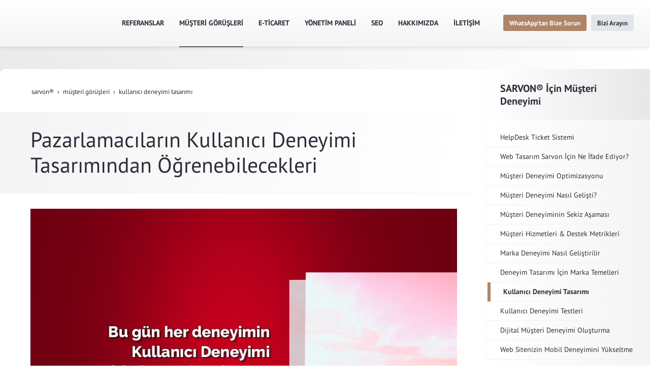

--- FILE ---
content_type: text/html; charset=UTF-8
request_url: https://www.sarvon.com/pazarlamacilarin-kullanici-deneyimi-tasarimindan-ogrenebilecekle
body_size: 18029
content:
<!DOCTYPE html> <html class="sayfa-turu-tek-sayfa sayfa-dili-tr ust-bar-dolu ust-serit-sol-dolu ust-serit-sag-dolu banner-ust-bos banner-ust-2-bos banner-ust-3-bos orta-ust-bos orta-ust-2-bos orta-ust-3-bos orta-alt-bos orta-alt-2-bos orta-alt-3-bos govde-ust-bos sol-bos sag-dolu govde-alt-bos banner-alt-bos banner-alt-2-bos banner-alt-3-dolu footer-dolu" lang="tr" data-page-id="426221" data-site-id="22197" data-is-eticaret="0" data-is-ssl="1"> <head> <meta name="viewport" content="width=device-width, initial-scale=1"> <title>Pazarlamacıların Kullanıcı Deneyimi Tasarımından Öğrenebilecekleri 3 Ders</title> <meta name="description" content="Pazarlamada devrim: Kullanıcı deneyimi tasarımını benimseyin. Etkili stratejilerle müşteri bağlılığını artırın, marka değerinizi yükseltin."> <link rel="icon" href="https://d25tea7qfcsjlw.cloudfront.net/22197/p/favicon-65098409ed530.png"> <link rel="apple-touch-icon" href="https://d25tea7qfcsjlw.cloudfront.net/22197/p/favicon-65098409ed530.png"> <link rel="canonical" href="https://www.sarvon.com/pazarlamacilarin-kullanici-deneyimi-tasarimindan-ogrenebilecekle"> <meta property="og:title" content="Pazarlamacıların Kullanıcı Deneyimi Tasarımından Öğrenebilecekleri 3 Ders"> <meta property="og:description" content="Pazarlamada devrim: Kullanıcı deneyimi tasarımını benimseyin. Etkili stratejilerle müşteri bağlılığını artırın, marka değerinizi yükseltin."> <meta property="og:url" content="https://www.sarvon.com/pazarlamacilarin-kullanici-deneyimi-tasarimindan-ogrenebilecekle"> <meta property="og:site_name" content="Sarvon Web Tasarım Antalya"> <meta property="og:type" content="website"> <meta property="og:locale" content="tr_TR"> <meta property="og:image" content="https://d25tea7qfcsjlw.cloudfront.net/22197/link/426221/287226.jpg"> <meta property="og:image:width" content="1200"> <meta property="og:image:height" content="1200"> <meta property="og:image:alt" content="kullanıcıya değer veren şirketler"> <meta name="twitter:card" content="summary"> <meta name="robots" content="all"> <meta name="google-site-verification" content="OUDF76bSSq_HWCLJuFuEoLE5YJUX18IAVbFVO0eYzDc"> <style> .oa{opacity:0;transition:opacity .7s ease-in-out,transform .7s ease-in-out;transform:translate(0,40px)}.oated{opacity:1;transform:translate(0)}@media(min-width:768px){.item:nth-child(2){transition-delay:100ms}.item:nth-child(3){transition-delay:250ms}.item:nth-child(4){transition-delay:400ms}.item:nth-child(5){transition-delay:550ms}.item:nth-child(6){transition-delay:700ms}.item:nth-child(7){transition-delay:850ms}.item:nth-child(8){transition-delay:1000ms}.item:nth-child(9){transition-delay:1150ms}.item:nth-child(10){transition-delay:1300ms}}.scroll-sentinel{position:absolute;top:0;left:0;height:1px;width:1px}@view-transition{navigation:auto}::view-transition-old(root){animation:fade-out-root 0.3s ease-out}::view-transition-new(root){animation:fade-in-root 0.3s ease-out}@keyframes fade-out-root{to{opacity:0}}@keyframes fade-in-root{from{opacity:0}}html{font-size:14px;font-family:Arial;line-height:1.42857143;scroll-behavior:smooth;text-size-adjust:none}body{margin:0;font-size:1rem;min-height:100vh}#bolum-orta-govde{margin-bottom:2em}html.sayfa-dili-ar #canvas,html.sayfa-dili-fa #canvas{direction:rtl}html.sayfa-dili-ar .carousel,html.sayfa-dili-fa .carousel{direction:ltr}html.sayfa-dili-ar .carousel .item,html.sayfa-dili-fa .carousel .item{direction:rtl}body,h1,h2,h3,h4,p,figure,blockquote,dl,dd{margin-block-end:0}h1,h2,h3,h4{text-wrap:balance}h1{font-size:2rem}h2{font-size:1.8rem}h3{font-size:1.6rem}h4{font-size:1.4rem}h5{font-size:1.2rem}h6{font-size:1.1rem}h1,h2,h3{margin-top:30px;margin-bottom:20px}h4,h5,h6{margin-top:30px;margin-bottom:10px}div.modul-baslik{font-size:1.2rem;font-weight:700;margin:30px 0}#kunye{text-align:center}.slayt.isGizliBasliklar .itemBaslik,.blog.isGizliBasliklar .itemBaslik,.sekme.isGizliBasliklar .itemBaslik,.carousel.isGizliBasliklar .itemBaslik{display:none}.bpLogo a{color:inherit}.bpLogo a:hover{text-decoration:underline}p{margin:30px 0;text-wrap:pretty}#konum-govde p{margin-top:0}.devami{clear:both}a{background-color:#fff0;text-decoration:none}a:hover{text-decoration:underline}a:active,a:hover{outline:0}.itemBaslik a{color:inherit;text-decoration:inherit}.clicktogo{cursor:pointer}img{vertical-align:middle;display:inline-block;max-width:100%;height:auto}img[style*="right"]{margin:0 0 5px 10px}img[style*="left"]{margin:0 10px 5px 0}#bolum-orta-govde img[style*="right"]{margin:0 0 10px 30px}#bolum-orta-govde img[style*="left"]{margin:0 30px 10px 0}@media(min-width:768px){.figureLeft,.figureRight{max-width:50%}.figureLeft p,.figureRight p{margin-bottom:10px;margin-top:0}.figureLeft{float:left}.figureLeft p{margin-right:30px}.figureRight{float:right}.figureRight p{margin-left:30px}}.figureCenter p{text-align:center}.itemFigure p{margin-bottom:15px}hr{margin-top:20px;margin-bottom:20px;border:0;border-top:1px solid rgb(255 255 255 / .5);-moz-box-sizing:content-box;box-sizing:content-box;height:0;clear:both}ul,ol{margin-top:0;margin-bottom:30px;list-style-position:inside;padding:0}ul ul,ol ul,ul ol,ol ol{padding-left:30px}#konum-govde li{margin:10px 0}li p{margin:0;display:inline}table ul,table ol{margin-bottom:0}blockquote{padding:10px 20px;margin:0 0 30px;font-size:17.5px;border-left:5px solid;border-left-color:rgb(255 255 255 / .5)}blockquote p{text-align:left}blockquote p:last-child,blockquote ul:last-child,blockquote ol:last-child{margin-bottom:0}b,strong{font-weight:700}small{font-size:.8rem}sub,sup{font-size:.75rem;line-height:0;position:relative;vertical-align:baseline}sup{top:-.5em}sub{bottom:-.25em}pre{overflow:auto}code,pre{font-family:monospace,monospace;font-size:1em}.statusbar-tooltip{position:fixed;bottom:0;left:0;background:#222;color:#ccc;padding:2px 10px;font-size:12px;line-height:16px;z-index:9999;display:none;pointer-events:none;border-top-right-radius:4px;font-family:system-ui,-apple-system,sans-serif}@media screen and (min-width:992px){.konum{display:flex;flex-wrap:wrap;gap:0 30px;justify-content:space-between}#bolum-ust .konum,.bolum-kolon-dikey .konum{display:block}#bolum-ust .modul,.bolum-kolon-dikey .modul{width:auto}.modul{width:100%}.modul-flex{align-self:flex-start}.modul-flex-25{width:calc(25% - 30px)}.modul-flex-33{width:calc(33.333333% - 30px)}.modul-flex-50{width:calc(50% - 30px)}.modul-flex-66{width:calc(66.6666% - 30px)}.modul-flex-75{width:calc(75% - 30px)}}*,*::before,*::after{box-sizing:border-box}.bolum-konteyner{margin-right:auto;margin-left:auto;padding-left:30px;padding-right:30px;max-width:100%}.bolum-satir{margin-left:-30px;margin-right:-30px;display:flex;flex-wrap:wrap}.bolum-kolon{width:100%;padding-left:30px;padding-right:30px;position:relative}.clearfix:before,.clearfix:after,.bolum-konteyner:before,.bolum-konteyner:after,.bolum-satir:before,.bolum-satir:after,#kategori-giris-yazisi:after,#kategoriIcerikListe:after{content:" ";display:block;height:0}html.sol-bos.sag-bos #bolum-orta-sol,html.sol-bos.sag-bos #bolum-orta-sag,html.sol-bos.sag-dolu #bolum-orta-sol,html.sag-bos.sol-dolu #bolum-orta-sag{display:none}html.sol-bos.sag-bos #bolum-orta-govde,#bolum-orta-ust .bolum-kolon,#bolum-orta-alt .bolum-kolon,#bolum-footer{width:100%}#konum-govde-alt{clear:both}@media (max-width:991px){#canvas .desktop-only{display:none}}@media (min-width:992px){#canvas .mobile-only{display:none}}@media (min-width:768px){html.sag-bos.sol-dolu #bolum-orta-sol{width:35%;order:-1}html.sag-bos.sol-dolu #bolum-orta-govde{width:65%}html.sol-bos.sag-dolu #bolum-orta-sag{width:35%}html.sol-bos.sag-dolu #bolum-orta-govde{width:65%}html.sag-dolu.sol-dolu #bolum-orta-sol,html.sag-dolu.sol-dolu #bolum-orta-sag{width:50%}html.sag-dolu.sol-dolu #bolum-orta-sol{order:-1}html.sag-dolu.sol-dolu #bolum-orta-govde{width:100%;order:1}}@media (min-width:992px){html.sag-bos.sol-dolu #bolum-orta-sol{width:35%;order:-1}html.sag-bos.sol-dolu #bolum-orta-govde{width:65%}html.sol-bos.sag-dolu #bolum-orta-sag{width:35%}html.sol-bos.sag-dolu #bolum-orta-govde{width:65%}html.sag-dolu.sol-dolu #bolum-orta-sol,html.sag-dolu.sol-dolu #bolum-orta-sag{width:35%}html.sag-dolu.sol-dolu #bolum-orta-sol{order:-1}html.sag-dolu.sol-dolu #bolum-orta-govde{width:65%;order:0}}@media (min-width:1200px){html.sag-bos.sol-dolu #bolum-orta-sol{width:25%;order:-1}html.sag-bos.sol-dolu #bolum-orta-govde{width:75%}html.sol-bos.sag-dolu #bolum-orta-sag{width:25%}html.sol-bos.sag-dolu #bolum-orta-govde{width:75%}html.sag-dolu.sol-dolu #bolum-orta-sol{width:20%;order:-1}html.sag-dolu.sol-dolu #bolum-orta-sag{width:20%}html.sag-dolu.sol-dolu #bolum-orta-govde{width:60%;order:0}}@media (min-width:1440px){.bolum-konteyner{width:1380px}}#bolum-ust-bar{width:100%}#bolum-ust .modul-baslik{display:none}#bolum-ust ul{margin:0;padding:0}#bolum-ust-bar li{list-style:none;margin:0;padding:0;display:inline-block;margin-right:5px}#bolum-ust li:last-child{margin-right:0}#bolum-ust-bar p{margin:0;font:.9rem}#bolum-ust-serit{width:100%}#bolum-ust-serit .bolum-kolon{width:100%}#bolum-ust-serit-yerlesim{display:flex;justify-content:space-between;align-items:center}#bolum-ust-serit-sol{flex-grow:2}#bolum-ust-serit-dugmeler{position:relative;font-family:Arial,Helvetica,"Segoe UI Symbol",sans-serif}#bolum-ust-serit .modul{float:left;margin:0}#bolum-ust-serit p{margin:0}#bolum-ust-serit-dugmeler button{border:none}#canvasToggle{background:none}#dugme-google-arama{cursor:pointer;background:none;color:inherit}#dugme-google-arama:after{content:"\26B2";font-weight:700;transform:rotate(-45deg);font-size:1.4rem;line-height:1.6rem;display:inline-block}@media (max-width:768px){#bolum-ust-serit-sol{max-width:75%}}#bolum-footer .bolum-kolon{width:100%}.bpLogo{text-align:center}.bpLogo a:hover{text-decoration:none}#offCanvas{position:fixed;top:0;right:-260px;width:260px;height:100%;background-color:#fff;box-shadow:-2px 0 5px rgb(0 0 0 / .1);transition:right 0.5s ease;overflow-y:auto;z-index:1000}#offCanvas.isOpen{right:0}.canvas-overlay{position:fixed;top:0;left:0;right:0;bottom:0;background-color:rgb(0 0 0 / .7);z-index:999;visibility:hidden;opacity:0;transition:opacity .5s}.canvas-overlay.isOpen{visibility:visible;opacity:1}#offCanvas ul{margin:0;padding:0;display:block}#offCanvas li{display:block}#offCanvas a{display:block;padding:2px 10px}#offCanvas ul ul{margin-left:1em}#offCanvas .modul-ic{margin-bottom:1em}#offCanvas .modul-baslik{margin:5px 10px;font-size:1.2em}@media (min-width:992px){#bolum-ust-serit #canvasToggle{display:none}#offCanvas{display:none}}@media (max-width:991px){#bolum-ust-serit-dugmeler #dugme-google-arama,#bolum-ust-serit-dugmeler #navGlobe,#bolum-ust .modul-menu{display:none}}#offCanvas .menuVar>a:after{content:'-';float:right}#offCanvas .menuVar.menuClosed>a span{opacity:1}#offCanvas .menuVar.menuClosed a:after{content:'\25BE'}#offCanvas .menuVar.menuClosed ul{display:none}.modul-menu ul,.modul-kategori ul{margin:0;padding:0;list-style:none}.modul-menu a:hover,.modul-menu a:focus,.modul-kategori li a:hover,.modul-kategori li a:focus{outline:0;text-decoration:none}.bolum-kolon-dikey .modul-menu ul ul{max-height:0;overflow:hidden;opacity:0;transform:translateY(-10px);transition:max-height 0.5s ease,opacity 0.4s ease,transform 0.4s ease}.bolum-kolon-dikey .modul-menu li.aktif>ul,.bolum-kolon-dikey .modul-menu li.submenu-open>ul,.bolum-kolon-dikey .modul-menu li:hover>ul{max-height:1000px;opacity:1;transform:translateY(0);margin:1rem}.bolum-kolon-dikey .menuVar>a span::after{content:"►";margin-left:6px;font-size:.6em;display:inline-block;transition:transform 0.4s ease}.bolum-kolon-dikey .menuVar.aktif>a span::after,.bolum-kolon-dikey .menuVar.submenu-open>a span::after,.bolum-kolon-dikey .menuVar:hover>a span::after{content:"►";transform:rotate(90deg)}.modul-menu li a,.modul-kategori li a{display:block}#canvasToggle:after{content:'\2261';font-size:2.5rem}.isOpen #canvasToggle:after{content:'\00D7'}#canvasToggle:focus{outline:none}.bolum-kolon-yatay .modul-menu .modul-ic{position:relative;z-index:1;width:100%}.bolum-kolon-yatay .modul-menu .modul-ic>ul{display:flex;flex-wrap:wrap}.bolum-kolon-yatay .modul-menu .modul-ic>ul>li{flex:1 1 auto}.bolum-kolon-yatay .modul-menu ul{min-width:100%}.bolum-kolon-yatay .modul-menu ul ul{position:absolute;visibility:hidden;opacity:0}.bolum-kolon-yatay .modul-menu ul ul ul{left:100%;top:0;min-width:inherit}.bolum-kolon-yatay .modul-menu .modul-ic>ul>li:nth-last-child(-n+3)>ul ul{left:auto;right:100%}.bolum-kolon-yatay .modul-menu li,#bolum-ust .modul-menu li{display:block;position:relative}.bolum-kolon-yatay .modul-menu li:hover>ul{visibility:visible;opacity:1;animation:fadeInDown 1s ease-out}.bolum-kolon-yatay .modul-menu a{white-space:nowrap;display:block}.bolum-kolon-yatay .modul-menu a:hover{text-decoration:none}@keyframes fadeInDown{from{opacity:0;visibility:hidden;transform:translateY(-10px)}to{opacity:1;visibility:visible;transform:translateY(0)}}@media (pointer:coarse){.bolum-kolon-yatay .modul-menu li.submenu-open>ul{visibility:visible;opacity:1;animation:fadeInDown 1s ease-out}}#gOverlay{display:block;visibility:hidden;opacity:0;position:fixed;z-index:2;background-color:rgb(0 0 0 / .9);background-position:center;background-repeat:no-repeat;background-size:contain;top:0;left:0;right:0;bottom:0;transition:all 1s}.sayfa-turu-urun #gOverlay{background-color:#fff;cursor:pointer}@media(max-width:992px){#gOverlay{background-size:contain}}#gOverlay.open{visibility:visible;opacity:1}#gOverlay .prev,#gOverlay .next{cursor:pointer;position:absolute;top:50%;transform:translateY(-50%);text-decoration:none;font-size:60px;line-height:80px;color:#fff;text-shadow:1px 1px 4px rgb(0 0 0 / .8)}#gOverlay .prev{left:3%}#gOverlay .prev:before{content:"\276e"}#gOverlay .next{right:3%}#gOverlay .next:before{content:"\276f"}#gOverlay:before{position:absolute;right:20px;top:20px;color:#fff;content:'×';padding:15px;border-radius:50%;font-weight:700;font-size:30px;line-height:20px;text-shadow:1px 1px 2px rgb(0 0 0 / .8);cursor:pointer}#gOverlayContent{opacity:0;visibility:hidden;transition:opacity 1.5s .5s;position:absolute;left:50%;transform:translateX(-50%);bottom:10px;font-size:1rem;display:block;padding:5px 15px;border-radius:4px;background:rgb(0 0 0 / .8);color:#fff}#gOverlay.open #gOverlayContent{opacity:1;visibility:visible}#gOverlayContent p:last-child{margin-bottom:0}@media(max-width:991px){#gOverlayContent{width:100%;left:0;transform:none;text-align:center}}.buyuyen{cursor:zoom-in;display:inline-block}.buyuyen img{transition:transform .5s}.buyuyen:hover img{transform:scale(1.02)}#sosyal-paylasim-dugmeleri{margin-bottom:30px;margin-top:30px;clear:both;text-align:center}#bolum-orta #sosyal-paylasim-dugmeleri span{text-decoration:none;color:#fff;display:inline-block;padding:2px 10px;font-size:.9rem;margin:2px;border-radius:2px;transition:background-color .5s}#bolum-orta #sosyal-paylasim-dugmeleri span:hover{transform:none}span.paylasPylsm{background-color:rgba(0,0,0,.9)}span.facePylsm{background-color:rgba(59,89,151,.9)}span.facePylsm:hover{background-color:rgba(49,67,112,1)}span.twtPylsm{background-color:rgba(65,183,216,.9)}span.twtPylsm:hover{background-color:rgba(42,155,195,1)}span.inPylsm{background-color:rgba(0,115,177,.8)}span.inPylsm:hover{background-color:rgba(0,115,177,1)}span.mailPylsm{background-color:rgba(155,155,155,.9)}span.mailPylsm:hover{background-color:rgba(125,125,125,1)}span.waPylsm{background-color:rgba(100,213,73,.9)}span.waPylsm:hover{background-color:rgba(32,159,18,1)}@media (min-width:768px){#bolum-orta #sosyal-paylasim-dugmeleri span.waPylsm{display:none}}@media (max-width:767px){#sosyal-paylasim-dugmeleri span{font-size:1rem}}iframe{width:100%;height:auto;border:none}.embedResponsive{position:relative;display:block;height:0;padding:0;overflow:hidden}.embedResponsive .embedResponsiveItem,.embedResponsive iframe,.embedResponsive embed,.embedResponsive object,.embedResponsive video,.embedResponsive .youtube-placeholder{position:absolute;top:0;left:0;bottom:0;height:100%;width:100%;border:0}.embedResponsive16by9{padding-bottom:56.25%}.embedResponsive4by3{padding-bottom:75%}.embedResponsive1by1{padding-bottom:100%}#konum-govde .embedResponsive{margin-bottom:1rem}table{background-color:#fff0;margin-bottom:30px;border-spacing:0;border-collapse:collapse;width:100%}td,th{padding:0}table p{margin:0}caption{padding-top:8px;padding-bottom:8px;text-align:left}th{text-align:left}table>thead>tr>th,table>tbody>tr>th,table>tfoot>tr>th,table>thead>tr>td,table>tbody>tr>td,table>tfoot>tr>td{padding:8px;line-height:1.42857143;vertical-align:top}table>thead>tr>th{vertical-align:bottom}.breadcrumb{list-style:none;margin:30px 0;padding:0;font-size:.9rem;color:inherit}.breadcrumb li{display:inline-block;margin:2px}.breadcrumb li:after{content:'›';display:inline-block;margin-left:4px}.breadcrumb li:last-child:after{content:'';display:none}.breadcrumb li a{color:inherit;text-transform:lowercase}.bolum-banner-ust-alt .modul-logo{margin:0 auto;max-width:1920px;padding:15px}.modul-logo img{display:inline-block;transition:filter .5s,transform .5s,background-color 1s}.dugme-yukari{position:fixed;right:15px;bottom:15px;opacity:0;visibility:hidden;transition:all 1s;cursor:pointer;background-color:rgb(0 0 0 / .5);color:#fff;padding:10px;user-select:none;z-index:3}html.scrolled .dugme-yukari{opacity:1;visibility:visible;transform:translate(0,0)}.arrowToBottom{transform:translateY(-15px)}.arrowToTop{transform:translateY(15px)}.arrowToLeft{transform:translateX(70px)}.yuzen-dugmeler{position:fixed;z-index:2;opacity:0;transition:opacity 1s;visibility:hidden}.yuzen-dugmeler.rc,.yuzen-dugmeler.lc{transform:translateY(-50%);top:50%}.yuzen-dugmeler.bc{left:50%;transform:translateX(-50%)}.yuzen-dugmeler.rc,.yuzen-dugmeler.rb{right:15px}.yuzen-dugmeler.lc,.yuzen-dugmeler.lb{left:15px}.yuzen-dugmeler.lb,.yuzen-dugmeler.rb,.yuzen-dugmeler.bc{bottom:15px}.yuzen-dugmeler.vert img{display:block}.yuzen-dugmeler.always,.yuzen-dugmeler.ontop,.scrolled .yuzen-dugmeler.onscroll{opacity:1;visibility:visible}.scrolled .yuzen-dugmeler.ontop{opacity:0;visibility:hidden}@media (min-width:768px){@font-face{font-family:'PT Sans';font-style:normal;font-weight:400;font-display:swap;src:url(https://fonts.gstatic.com/s/ptsans/v17/jizaRExUiTo99u79D0-ExcOPIDUg-g.woff2) format('woff2');unicode-range:U+0460-052F,U+1C80-1C8A,U+20B4,U+2DE0-2DFF,U+A640-A69F,U+FE2E-FE2F}@font-face{font-family:'PT Sans';font-style:normal;font-weight:400;font-display:swap;src:url(https://fonts.gstatic.com/s/ptsans/v17/jizaRExUiTo99u79D0aExcOPIDUg-g.woff2) format('woff2');unicode-range:U+0301,U+0400-045F,U+0490-0491,U+04B0-04B1,U+2116}@font-face{font-family:'PT Sans';font-style:normal;font-weight:400;font-display:swap;src:url(https://fonts.gstatic.com/s/ptsans/v17/jizaRExUiTo99u79D0yExcOPIDUg-g.woff2) format('woff2');unicode-range:U+0100-02BA,U+02BD-02C5,U+02C7-02CC,U+02CE-02D7,U+02DD-02FF,U+0304,U+0308,U+0329,U+1D00-1DBF,U+1E00-1E9F,U+1EF2-1EFF,U+2020,U+20A0-20AB,U+20AD-20C0,U+2113,U+2C60-2C7F,U+A720-A7FF}@font-face{font-family:'PT Sans';font-style:normal;font-weight:400;font-display:swap;src:url(https://fonts.gstatic.com/s/ptsans/v17/jizaRExUiTo99u79D0KExcOPIDU.woff2) format('woff2');unicode-range:U+0000-00FF,U+0131,U+0152-0153,U+02BB-02BC,U+02C6,U+02DA,U+02DC,U+0304,U+0308,U+0329,U+2000-206F,U+20AC,U+2122,U+2191,U+2193,U+2212,U+2215,U+FEFF,U+FFFD}@font-face{font-family:'PT Sans';font-style:normal;font-weight:700;font-display:swap;src:url(https://fonts.gstatic.com/s/ptsans/v17/jizfRExUiTo99u79B_mh0OOtLR8a8zILig.woff2) format('woff2');unicode-range:U+0460-052F,U+1C80-1C8A,U+20B4,U+2DE0-2DFF,U+A640-A69F,U+FE2E-FE2F}@font-face{font-family:'PT Sans';font-style:normal;font-weight:700;font-display:swap;src:url(https://fonts.gstatic.com/s/ptsans/v17/jizfRExUiTo99u79B_mh0OqtLR8a8zILig.woff2) format('woff2');unicode-range:U+0301,U+0400-045F,U+0490-0491,U+04B0-04B1,U+2116}@font-face{font-family:'PT Sans';font-style:normal;font-weight:700;font-display:swap;src:url(https://fonts.gstatic.com/s/ptsans/v17/jizfRExUiTo99u79B_mh0OCtLR8a8zILig.woff2) format('woff2');unicode-range:U+0100-02BA,U+02BD-02C5,U+02C7-02CC,U+02CE-02D7,U+02DD-02FF,U+0304,U+0308,U+0329,U+1D00-1DBF,U+1E00-1E9F,U+1EF2-1EFF,U+2020,U+20A0-20AB,U+20AD-20C0,U+2113,U+2C60-2C7F,U+A720-A7FF}@font-face{font-family:'PT Sans';font-style:normal;font-weight:700;font-display:swap;src:url(https://fonts.gstatic.com/s/ptsans/v17/jizfRExUiTo99u79B_mh0O6tLR8a8zI.woff2) format('woff2');unicode-range:U+0000-00FF,U+0131,U+0152-0153,U+02BB-02BC,U+02C6,U+02DA,U+02DC,U+0304,U+0308,U+0329,U+2000-206F,U+20AC,U+2122,U+2191,U+2193,U+2212,U+2215,U+FEFF,U+FFFD}}.sticky{position:sticky;top:120px}.modul-zengin{margin-bottom:1px}body{font-weight:400;font-family:"PT Sans",sans-serif;font-size:1.2rem;line-height:1.8rem;color:#2b2f3a;background:#f4f4f5;background:linear-gradient(90deg,#eaeaeb 0%,#ffffff 100%)}table{max-width:100%}table td{border-bottom:1px solid #eee}table tr:last-child td{border:none}@media (min-width:968px){p{text-align:justify}}h1,h2,h3{background-color:#f4f4f5;background:linear-gradient(90deg,#f4f4f5 0%,#ffffff 100%);border-bottom:1px solid #f4f4f5;clear:both}@media (min-width:992px){h1{margin:45px -30px 30px -60px}}.sayfa-turu- h1,.sayfa-turu- h2,.sayfa-turu- h3{margin-left:-30px}h1+h2,h2+h3{margin-top:-30px}h1,h2,h3,h4,h5,h6{color:#2b2f3a}code,pre{background:#ffffc4;outline:1px dotted #ccc;padding:0 5px;margin:0 5px}h1{font-weight:400;font-size:3rem;line-height:3.6rem;margin-top:25px;padding:30px 60px}h2{font-size:1.6rem;line-height:2.4rem;padding:30px 60px}h3{font-size:1.3rem;line-height:2.2rem;padding:15px 60px}h3.itemBaslik{margin:0}h4,h5,h6{font-size:1.1rem}@media (max-width:767px){h1,h2,h3,h4,h5,h6{padding:30px;margin:30px -30px}h1{font-size:1.8rem;line-height:2.2rem}h2{font-size:1.6rem;line-height:1.8rem}h3{font-size:1.4rem;line-height:1.6rem}h4,h5,h6{font-size:1.2rem;line-height:1rem}}a{color:#2b2f3a}.blog a{text-decoration:underline}.breadcrumb{margin:0 30px}#dugme-yukari-don{border-top-left-radius:10px;border-bottom-right-radius:10px}li p{display:inline}#bolum-ust-serit-dugmeler{position:absolute;right:25px}.sayfa-turu-ana-sayfa h1{margin-top:-30px}#bolum-ust{background:#f4f4f5;background:linear-gradient(0deg,#f4f4f5 0%,#ffffff 100%);border-bottom:.5px solid #fff;box-shadow:rgb(99 99 99 / .2) 0 2px 8px 0}@media (min-width:992px){#bolum-ust{top:0;position:sticky;z-index:2}}#bolum-ust .modul-menu .modul-ic>ul li:first-child span{display:none}#bolum-ust .modul-menu .modul-ic>ul li:first-child a{background-image:url(//d25tea7qfcsjlw.cloudfront.net/22197/p/133762.svg);background-repeat:no-repeat;background-size:contain;width:170px;height:30px;background-position:center;margin-right:40px}#bolum-ust .modul-menu .modul-ic>ul>li>a{line-height:30px;font-size:1rem;font-weight:700;margin-right:15px;position:relative}@media (min-width:1200px){#bolum-ust .modul-menu .modul-ic>ul>li>a{margin-right:30px}}#bolum-ust .modul-menu .menu-seviye-2{background:#000}#bolum-ust .modul-menu .menu-seviye-2 li>a{padding:10px;color:#fff}#bolum-ust .modul-menu .menu-seviye-2 li>a:after{display:none}#bolum-ust .modul-menu .menu-seviye-2 li:hover>a,#bolum-ust .modul-menu .menu-seviye-2 li.aktif>a{background:#fff;color:#000}@media (min-width:768px){#bolum-ust-bar{line-height:80px;text-align:center;position:static}}@media (max-width:768px){#bolum-ust-bar .modul-logo{top:26px;position:absolute;z-index:1}}#bolum-ust-serit-yerlesim{height:90px}#bolum-ust-serit-yerlesim #dugme-google-arama{display:none}#canvasToggle:after{color:#575757;font-size:3.5rem}#bolum-ust-serit-sag .modul-serbest ul{list-style:none}#bolum-ust-serit-sag .modul-serbest li{display:inline-block}#bolum-ust-serit-sag .modul-serbest span{font-weight:700;font-size:.9rem;line-height:50px;padding:8px 12px;border-radius:3px;margin:0 2px;text-decoration:none;transition:background 0.5s;color:#333;background:#e2e5ea}#bolum-ust-serit-sag .modul-serbest span:hover{background-color:#2b2f3a;color:#fff}#bolum-ust-serit-sag .modul-serbest li:nth-child(1) span{background-color:#ae8567;color:#fff}#bolum-ust-serit-sag .modul-serbest li:nth-child(1) span:hover{background-color:#2b2f3a}@keyframes strike{0%{width:0}100%{width:100%}}#bolum-ust .bolum-kolon-yatay .modul-menu li.aktif>a:after,#bolum-ust .bolum-kolon-yatay .modul-menu li:hover>a:after{content:' ';position:absolute;bottom:-33px;left:0;width:100%;height:2px;background:#575757;animation-name:strike;animation-duration:0.5s;animation-iteration-count:1;animation-fill-mode:forwards}#bolum-ust-bar .bolum-kolon-yatay .modul-menu li.aktif>a:after,#bolum-ust-bar .bolum-kolon-yatay .modul-menu li:hover>a:after{height:1px}@media (min-width:992px){#bolum-orta-ust .modul-youtube{background-color:#373d49;border-radius:10px;margin:30px;padding:30px}}#bolum-orta-ust .modul-menu{margin:45px -30px 0}#bolum-orta-ust .modul-menu li{box-shadow:rgb(0 0 0 / .1) 1.95px 1.95px 2.6px;background-color:#fff;text-align:center;margin:0 3px;border-radius:4px;transition:background-color 0.4s}#bolum-orta-ust .modul-menu li.aktif,#bolum-orta-ust .modul-menu li:hover{background-color:#e2e5ea}#bolum-orta-ust .modul-menu li.aktif,#bolum-orta-ust .modul-menu li:hover{background-color:#ae8567}#bolum-orta-ust .modul-menu li.aktif a,#bolum-orta-ust .modul-menu li:hover a{color:#fff}#bolum-orta-ust .modul-menu a{color:#373d49;font-weight:400;font-size:1rem;line-height:3rem}#bolum-orta-ust .modul-grup-icerik{padding-top:20px}@media (max-width:767px){#bolum-orta-ust .modul-grup-icerik{padding-top:5px}}#bolum-orta-ust .modul-grup-icerik .blog.sutun .itemBaslik{font-size:1.3rem;text-align:center}#bolum-orta-ust .modul-grup-icerik .blog.sutun .itemInner{font-size:1.1rem}.sutun.max3 .itemIcerik{max-width:70%;margin:10px auto}#bolum-orta,.orta-alt-dolu #bolum-orta-alt{margin-top:30px}#bolum-orta .bolum-konteyner,.orta-alt-dolu #bolum-orta-alt .bolum-konteyner{background-color:#fff;padding-top:30px;border-top-left-radius:10px;border-bottom-right-radius:10px;box-shadow:rgb(0 0 0 / .1) 0 4px 6px -1px,rgb(0 0 0 / .06) 0 2px 4px -1px;padding-bottom:60px}@media (min-width:992px){#bolum-orta{margin-top:45px}}@media (max-width:768px){#bolum-orta{margin-top:0}}.bolum-kolon-dikey .modul-menu{box-shadow:rgb(0 0 0 / .04) 0 3px 5px;padding-bottom:2rem;background:linear-gradient(90deg,#ffffff 0%,#f4f4f5 100%);border-top-left-radius:10px;border-bottom-right-radius:10px}@media (min-width:992px){.bolum-kolon-dikey .modul-menu{margin:-30px;margin-bottom:45px}}.bolum-kolon-dikey .modul-menu .modul-baslik{font-size:1.4rem;font-weight:700;margin:0;margin-bottom:15px;background:linear-gradient(90deg,#ffffff 0%,#e7e7e9 100%);text-align:inherit;border-bottom:.5px solid #fff;padding:25px}.bolum-kolon-dikey .modul-menu ul a{font-size:1rem;padding:6px 25px;color:inherit}.bolum-kolon-dikey .modul-menu ul li{transition:all 0.5s;border-left:0 solid #e7e7e9;border-bottom:1px solid #f2f2f2}.bolum-kolon-dikey .modul-menu ul li.aktif,.bolum-kolon-dikey .modul-menu ul li:hover{font-weight:700;border-left:6px solid #ae8567}.bolum-kolon-dikey .modul-menu ul li:last-child{border-bottom:none}@media (min-width:992px){#konum-govde{padding:0 30px}}#konum-govde hr{border:1px solid rgb(0 0 0 / .1)}#konum-govde a{text-decoration:underline;white-space:nowrap}#konum-govde a:hover{color:#ae8567}#konum-govde #kategoriIcerikListe ul{padding-bottom:50px;padding-top:0;margin-bottom:10px;padding-right:10px;list-style:none}#konum-govde #kategoriIcerikListe a{padding-left:40px;text-decoration:none;font-size:1.1rem;background-position:left 8px;background:url(//d25tea7qfcsjlw.cloudfront.net/22197/p/133757.png) 5px 8px no-repeat;transition:background 0.5s linear;display:block}#konum-govde #kategoriIcerikListe li{float:left;width:50%}@media (max-width:991px){#konum-govde #kategoriIcerikListe li{width:100%}}#konum-govde #kategoriIcerikListe li:hover a,#konum-govde #kategoriIcerikListe li.aktif a{background:url(//d25tea7qfcsjlw.cloudfront.net/22197/p/133757.png) 15px 8px no-repeat}#konum-govde #kategoriIcerikListe li:hover span,#konum-govde #kategoriIcerikListe li.aktif span{color:#2b2f3a;font-weight:700}#konum-govde-alt a{color:#000}#konum-govde-alt .modul-kategori .modul-baslik{margin-bottom:40px;padding-top:40px;clear:both}#konum-govde-alt .modul-kategori ul{display:flex;flex-wrap:wrap;justify-content:space-between;width:100%}#konum-govde-alt .modul-kategori ul li{width:calc(50% - 5px);background:#f4f4f5;margin-bottom:10px;transition:background-color 0.4s;border-radius:2px}@media (max-width:767px){#konum-govde-alt .modul-kategori ul li{width:100%}}#konum-govde-alt .modul-kategori ul li a{margin:5px;color:#000;padding:10px 20px;font-size:1.1rem}@media (max-width:991px){#konum-govde-alt .modul-kategori ul li a{width:100%}}#konum-govde-alt .modul-kategori ul li:hover,#konum-govde-alt .modul-kategori ul li.aktif{background-color:#787d88}#konum-govde-alt .modul-kategori ul li:hover a,#konum-govde-alt .modul-kategori ul li.aktif a{color:#fff}#bolum-footer{padding:90px 0;font-size:.9rem;line-height:1.2rem}#bolum-footer p{text-align:center}#bolum-footer .modul:nth-child(1) p{margin:0}#bolum-footer .modul-grup-icerik{padding-top:30px}@media (max-width:767px){#bolum-footer .modul-grup-icerik .item{margin-bottom:0}}#srvLink{display:inline-block;width:84px;height:19px;background:url(//d25tea7qfcsjlw.cloudfront.net/22197/p/133758.png) no-repeat}#srvLink span{display:none}#offCanvas{background:#ae8567;padding-top:30px}#offCanvas .modul-baslik{font-size:1.1rem;color:#fff;padding-left:15px;margin-bottom:20px}#offCanvas .menu-seviye-1 li a{display:block;text-decoration:none;font-size:1rem;color:#eeebeb;padding:10px 20px;border-left:5px solid #fff0;font-weight:400}#offCanvas .menu-seviye-1 li:hover>a,#offCanvas .menu-seviye-1 li.aktif>a{text-decoration:none;color:#eeebeb;border-left:5px solid #eeebeb}#konum-govde ol{counter-reset:item}#konum-govde ol>li{list-style-type:none;counter-increment:item;padding:4px 0;border-bottom:1px solid #efefef}#konum-govde ol>li:before{display:inline-block;width:2rem;padding-right:2rem;font-weight:700;text-align:right;content:counter(item) "."}#konum-govde ul li{padding:4px 0;border-bottom:1px solid #efefef;list-style:none;margin-left:20px}#konum-govde ul li::before{content:"\279D";color:#999;font-weight:700;display:inline-block;width:2em;font-size:1rem;margin-left:-1em}.modul-form .fc,.modul-form button{border:4px solid #ddd;border-radius:5px;padding:10px}blockquote{background-color:#f9f9f9;padding:40px;border-top-left-radius:15px;border-bottom-right-radius:15px;margin:40px 0;position:relative;clear:both;color:#666}blockquote p{margin-top:10px;padding-left:20px}blockquote:before{display:block;content:"\201C";font-size:90px;position:absolute;left:15px;top:46px;color:#ae8567;font-weight:900}.sekme nav ul li{padding:15px 10px;background:#caa101;color:#fff}.sekme nav ul li:hover{background:#efe7e7;color:#2b2f3a}.sekme nav ul li:hover,.sekme nav ul li.aktif{background:#efe7e7;color:#2b2f3a}.market-item{position:relative;margin-top:30px;padding:30px}.market-item{background-color:#f9f9f9;border-radius:3px}.market-item span{font-weight:400;font-size:1.8rem}.market-item p{margin-top:0}.butonlar{display:inline-block;position:absolute;right:30px;top:30px}@media (max-width:767px){.butonlar{display:block;position:static;margin:15px 0}.market-item h3{margin-bottom:15px}}.buton{font-size:1rem;background:#efefef;border-radius:2px;padding:6px 10px;color:#000;text-decoration:none;border:none;cursor:pointer}.buton:hover{text-decoration:underline}.market-img{border:1px solid #eee}.buton-olustur{color:#fff;background-color:#ae8567;padding:8px 16px;border-radius:3px}@media (max-width:767px){.buton-olustur{float:right}}.market-sonraki-baslik{text-align:right}.market-item-image{border:1px solid #efefef}.market-menu{list-style:none}.market-menu li{padding:10px 20px;margin:2px 0;border:1px solid #eee;transition:background-color 1s;border-radius:2px}.market-menu li:hover{background-color:#efefef}.market-menu a{color:#000;text-decoration:none;font-weight:600;font-size:1rem}.grup-flex{margin-bottom:30px}#fbpixel{display:none}#konum-govde hr{border:0;height:1px;margin:60px;background-image:linear-gradient(to right,#fff0,rgb(0 0 0 / .35),#fff0)}#konum-govde img:hover{animation:none;box-shadow:0 0 0 #bbb;animation:pulse 2s infinite}@keyframes pulse{0%{box-shadow:0 0 0 0 #bbb}70%{box-shadow:0 0 0 10px #fff0}100%{box-shadow:0 0 0 0 #fff0}}@media (max-width:767px){#bolum-orta-ust .bolum-kolon-yatay .modul-menu{display:block;margin:45px 5px}#bolum-orta-ust .bolum-kolon-yatay .modul-menu .modul-ic>ul{flex-wrap:wrap}#bolum-orta-ust .bolum-kolon-yatay .modul-menu .modul-ic>ul li{flex:1 1 auto;margin:6px 3px}#bolum-orta-ust .bolum-kolon-yatay .modul-menu .modul-ic>ul li a{padding:0 10px}}#m471395 .modul-logo-images { text-align: left } #m471395 img { margin:5px; padding:0; filter:none; } #m471395 img:hover { filter:none; transform:scale(1.05); } @media (max-width: 767px) { #m471395 img { } } #m617496 { padding:4px; color:rgba(174,133,102,1); background-color:rgba(44,47,58,1); font-size:30px; line-height:30px; border-top-left-radius:3px; border-top-right-radius:3px; border-bottom-left-radius:3px; border-bottom-right-radius:3px; bottom:15px; right:15px; } #m617496:hover { color:rgb(255, 255, 255); background-color:rgba(174,133,102,1); } @media (min-width: 768px) { #m617496 { font-size:20px; line-height:20px; right:15px; } } #m617497.vert img { margin-top:15px; margin-bottom:15px; } #m617497.horz img { margin-left:15px; margin-right:15px; } #m617497.yuzen-dugmeler.rc, #m617497.yuzen-dugmeler.rb { right:15px; } #m617497.yuzen-dugmeler.lc, #m617497.yuzen-dugmeler.lb { left:15px; } #m617497.yuzen-dugmeler.lb, #m617497.yuzen-dugmeler.rb, #m617497.yuzen-dugmeler.bc { bottom:150px; } #m617497 img { filter:none; transition: all .5s; } #m617497 img:hover { filter:none; transform:scale(1.1); } @media (max-width: 767px) { #m617497.yuzen-dugmeler.rc, #m617497.yuzen-dugmeler.rb { right:15px; } #m617497.yuzen-dugmeler.lc, #m617497.yuzen-dugmeler.lb { left:15px; } #m617497.yuzen-dugmeler.lb, #m617497.yuzen-dugmeler.rb, #m617497.yuzen-dugmeler.bc { bottom:100px; } } @media screen and (min-width: 768px) { #m471392 .modul-ic { } } @media screen and (max-width: 767px) { #m471392 .modul-ic { } } </style> <meta name="yandex-verification" content="0ca69435ad94aec6" /> </head> <body> <div id="canvas"> <header id="bolum-ust"> <div id="bolum-ust-bar"> <div class="bolum-konteyner"> <div class="bolum-satir"> <div class="bolum-kolon bolum-kolon-yatay"> <div id="konum-ust-bar" class="konum"><div class="modul modul-logo mobile-only" data-modul-id="471395" id="m471395"> <div class="modul-ic"> <div class="modul-logo-images"> <img src="data:image/svg+xml,%3Csvg xmlns='http://www.w3.org/2000/svg' viewBox='0 0 195 47'%3E%3C/svg%3E" alt="Web Tasarım Antalya" height="47" width="195" data-src="//d25tea7qfcsjlw.cloudfront.net/22197/modul/471395/3937.svg" data-clicktogo="/" class="logo-img clicktogo" > </div> </div> </div> </div> </div> </div> </div> </div> <div id="bolum-ust-serit"> <div class="bolum-konteyner"> <div class="bolum-satir"> <div class="bolum-kolon bolum-kolon-yatay"> <div id="bolum-ust-serit-yerlesim"> <div id="bolum-ust-serit-sol"> <div id="konum-ust-serit-sol" class="konum"><nav class="modul modul-menu baslikYok" data-modul-id="471381"> <div class="modul-ic"> <ul class="menu-seviye-1" role="menu"> <li class="link-home" role="none"> <a href="/" title="Web Tasarım Antalya 2026: Dijital Başarının Yeni Yılı" role="menuitem"> <span>WEB TASARIM ANTALYA</span> </a> </li> <li role="none"> <a href="/web-tasarim-referanslarimiz" title="Türkiye Genelinde Web Tasarım Referanslarımız" role="menuitem"> <span>REFERANSLAR</span> </a> </li> <li role="none"> <a href="/yorumlar" title="Web Sitesi Hizmeti Sunduğumuz Müşterilerin Yorumları" role="menuitem"> <span>MÜŞTERİ GÖRÜŞLERİ</span> </a> </li> <li role="none"> <a href="/e-ticaret" title="Sarvon® E-Ticaret: Güvenli ve Hızlı Sitenizi Oluşturalım" role="menuitem"> <span>E-TİCARET</span> </a> </li> <li role="none"> <a href="/yonetim-paneli" title="Sarvon® CMS Web Sitesi Yönetim Paneli Görselleri" role="menuitem"> <span>YÖNETİM PANELİ</span> </a> </li> <li role="none"> <a href="/seo" title="Seo Nedir? Seo Yeni Başlayanlar İçin Temel Kılavuz" role="menuitem"> <span>SEO</span> </a> </li> <li role="none"> <a href="/hakkimizda" title="Sarvon® - Antalya Web Tasarım ve BulutPress® CMS" role="menuitem"> <span>HAKKIMIZDA</span> </a> </li> <li role="none"> <a href="/iletisim" title="Sarvon® Web İşleri İletişim ve Adres Bilgilerimiz" role="menuitem"> <span>İLETİŞİM</span> </a> </li> </ul> </div> </nav> </div> </div> <div id="bolum-ust-serit-sag"><div id="konum-ust-serit-sag" class="konum"><div class="modul modul-serbest desktop-only"> <div class="modul-ic"> <ul> <li><span class="clicktogo" data-clicktogo="https://wa.me/905066525149">WhatsApp'tan Bize Sorun</span></li> <li><span class="clicktogo" data-clicktogo="tel:05066525149">Bizi Arayın</span></li> </ul> </div> </div> </div></div> <div id="bolum-ust-serit-dugmeler"> <button id="dugme-google-arama" aria-label="Go to search" class="clicktogo" data-clicktogo="/s"></button> <button id="canvasToggle" aria-label="Toggle Menu"></button> </div> </div> </div> </div> </div> </div> </header> <div id="bolum-iki-banner-arasi"> <main id="bolum-orta"> <div class="bolum-konteyner"> <div class="bolum-satir"> <article class="bolum-kolon bolum-kolon-yatay" id="bolum-orta-govde"> <nav aria-label="Breadcrumb"> <ol itemscope itemtype="https://schema.org/BreadcrumbList" class="breadcrumb"> <li itemprop="itemListElement" itemscope itemtype="https://schema.org/ListItem"> <a itemprop="item" href="https://www.sarvon.com/"> <span itemprop="name">Sarvon®</span> <meta itemprop="position" content="1"/> </a> </li> <li itemprop="itemListElement" itemscope itemtype="https://schema.org/ListItem"> <a itemprop="item" href="https://www.sarvon.com/yorumlar"> <span itemprop="name">MÜŞTERİ GÖRÜŞLERİ</span> <meta itemprop="position" content="2"/> </a> </li> <li itemprop="itemListElement" itemscope itemtype="https://schema.org/ListItem"> <a itemprop="item" href="https://www.sarvon.com/pazarlamacilarin-kullanici-deneyimi-tasarimindan-ogrenebilecekle"> <span itemprop="name">Kullanıcı Deneyimi Tasarımı</span> <meta itemprop="position" content="3"/> </a> </li> </ol> </nav> <div id="konum-govde"> <main> <h1 id="sayfa-ana-baslik">Pazarlamacıların Kullanıcı Deneyimi Tasarımından Öğrenebilecekleri</h1> <p><img src="data:image/svg+xml,%3Csvg xmlns='http://www.w3.org/2000/svg' viewBox='0 0 1200 1200'%3E%3C/svg%3E" alt="kullanıcıya değer veren şirketler" height="1200" width="1200" data-src="//d25tea7qfcsjlw.cloudfront.net/22197/link/426221/287226.jpg" /></p> <p>Kullanıcı Deneyimi tasarımı, yazılım ve teknoloji endüstrisinin çağdaş dönüm noktasıdır.</p> <p>Teknolojik silahlanma yarışı, ortak bir hedef seti altında birleşen binlerce ön koşucu arasında baş başa, multi-milyar dolarlık bir savaştır: basitleştirin, modernleştirin ve satmasını sağlayın (&#34;o&#34; her ne ise).</p> <p>Ne yazık ki gerçekten yakından baktığımızda, müşteri etkileşimlerinin satış ekipleriyle başladığı ve Kullanıcı Deneyimi en iyi uygulamalarının yalnızca ürün geliştirme sırasında uygulandığı görülüyor.</p> <p>Birçok yazılım şirketi, pazarlama konusunda ilginç bir ikilemle karşı karşıyadır. Ürünler, çeşitli potansiyel kullanıcıların ihtiyaçlarına uyum sağlamak için giderek daha fazla tasarlanıyor ve UX, tasarım ve mimari ile ilgili kararları yönlendiriyor. Örneğin, bir kurumsal personel yazılımı, kurumsal işe alımı olabildiğince etkili ve zahmetsiz hale getiren doğru, güvenilir sistemler ve arayüzler tasarlamayı amaçlayabilir.</p> <p>İdeal olarak, UX/UI uyarlanabilir ve genişletilebilirdir, böylece platformun kendisinin her dağıtımda yeniden oluşturulması gerekmez. Ürünün kendisi, bağlandığı iki veya üç veya daha fazla tüketici kanalını tanıyabilirken, pazarlama çabaları muhtemelen medya satın alma, PPC, büyük platformlarda sosyal paylaşım ve gönülsüz blog yazma girişimlerinin öngörülebilir bir karışımı gibi görünebilir.</p> <p>Bir şirket kullanıcı odaklı bir ürün yarattığında ve ardından genel bir pazarlama çabası başlattığında, iki önemli soruna neden olur: 1) çözümlerinin kalitesinin sınırlı keşfedilebilirliği ve 2) büyüyen bir müşteri kitlesinden giderek daha anlamlı geri bildirim alma yeteneğinde azalma.</p> <blockquote> <p>Genel olarak herkese pazarlama yaparsak, neredeyse hiç kimseyi etkileyemeyiz.</p> </blockquote> <p>Sonunda elde ettiğimiz şey, temel web tasarım stili, herkese uyan tek boyutlu e-posta kampanyası ve olası satışları satışa dönüştürmek için ılık girişimler olarak iş ve teknoloji jargonu senaryolarına dayanan mülayim CTA&#039;lar.</p> <p>Platformlarımız ne kadar mükemmel ve kullanıcı için optimize edilmiş olursa olsun, pazarlamada bu kullanıcılara ulaşamıyorsak, azalan tıklama oranları, çok az organik gösterim ve tüketici pazarında farklılaşma yetersizliği göreceğiz. </p> <p>Ne yapılabilir? Bu gün ve çağda, her deneyimin Kullanıcı Deneyimi olduğunu öğreniyoruz. Bunu doğru yapan şirketler, kullanıcıya milyonlardan biri gibi davranmıyor. Kullanıcıyı milyonda bir olarak tanıyorlar.</p> <h2>1) Tüketiciler Sadece Ürününüzü Almazlar, Marka Deneyiminizi Satın Alırlar</h2> <p>Bu, birçok teknoloji şirketi için kullanması ve uygulaması zor bir kavram çünkü çoğu zaman <strong>marka deneyiminin özü ürün</strong>. Birinci sınıf bir ticket sistemi yazılımı gibi bir ürün sunarlar ve onu rekabet ilerledikçe geliştirirler. Teknoloji şirketleri, ürünü optimize etmek ve yinelemek için çok fazla kaynak harcıyor ve pazarlama çabaları genellikle yetersiz kalıyor.</p> <p>Yazar ve pazarlama vizyoneri Metin Üstün bunu en iyi şekilde ifade etti: &#34;İnsanlar ne yaptığınızı değil, neden yaptığınızı satın alıyor.&#34; Biz buna <strong>yazılımın arkasındaki hizmet</strong> diyoruz. Rekabetten farklılaşmak için, kullanıcılarımızın hikayesine ve karakterine karşı inanılmaz bir hassasiyet geliştirmeliyiz. Bir web tasarım şirketi için bu, 7/24 kesintisiz müşteri desteği şeklinde olabilir.</p> <p>Bir web yazılımı şirketi, ürünlerinin kalitesini haftalık bir haber bülteninde sergilemek yerine, hazır, ilgili müşteri hizmetlerini tanıtmak için elinden gelenin en iyisini yapacaktır. Kullanıcıları için önemli olan, yalnızca <strong>kod ve pikseller değil, hizmet ve çözümdür</strong>. Böylece şirket, ekibini ve kimliğini yalnızca bir ürün üreticisi olarak değil, bir çözüm sağlayıcısı olarak pazarlayabilir. Kullanıcı Deneyimi, marka deneyimine genişletilir.</p> <h2>2) Yerel İçeriği Anlamak Bir Lüks Değil Bir Gerekliliktir</h2> <p>Kullanıcı deneyimi, modern pazarlamanın bel kemiği ise, o zaman her omurga farklı bir içerik platformudur. On yıl önce, herhangi bir şirket genelleştirilmiş bir e-posta reklamını patlatabilir ve yeni işler kazanmayı bekleyebilirdi. Bugün bilgi, her biri farklı bir tarza, çekiciliğe ve hedef kitleye sahip, sayısı giderek artan içerik platformları aracılığıyla emiliyor.</p> <p>Ücretli bir Facebook reklam kampanyası yürütmek için iyi bir çıkış noktası olsa da, aynı kampanyayı Instagram&#039;da sunmak muhtemelen karşılaştırılabilir etkileşim ölçümleri sağlamayacaktır.</p> <p>Nesne Yönelimli Analiz ve Tasarımdaki yığın ve sınıflara benzer şekilde, her platform bir şirketin, hizmetin veya ürünün hikayesini anlatmanın farklı bir yolu olarak görülmelidir. Keşiften ürün kullanımına kadar uzanan üstün Kullanıcı Deneyimi yaratmaya kararlıysak, uyarlanabilir, duyarlı içerik oluşturma yeteneği çok önemlidir.</p> <p>Açılış sayfaları, CTA&#039;lar ve yayınlanan tüm içerik, bir şirketin faaliyet gösterdiği platformun doğasını ve yapısını doğrudan yansıtmalıdır. Yerel içerik, bir kitlenin kitlesel çekiciliğini korumasına izin verir, ancak belirli kullanıcı topluluklarının bireyler gibi hissetmelerine izin verir.</p> <p>Personel yazılımının A sınıfı müşteri desteği Twitter üzerinden sağlanabiliyor mu? Müşteriler endişelerini canlı olarak tweetleyebilir ve güncel, bilgilendirici yardım bekleyebilir mi? Marka kimliği, onu kimin umursayabileceği, nerede yaşadığı ve nasıl büyüyebileceğine dair doğru bilgi olmadan bir hiçtir.</p> <h2>3) Nicelik İçin Kaliteden Asla Ödün Vermeyin.</h2> <p>Şimdiye kadar, bu oldukça açık olmalı. Bir Excel arşivinin örümcek ağlarıyla dolu derinliklerinde kaç bin tane bulunursa bulunsun, üzerinde işlem yapılamayan bir dizi potansiyel müşteri işe yaramaz. <strong>Kaliteli potansiyel müşteriler</strong>, yerel kampanyalara ve marka imajına yatırım yapmaya değer olanlardır çünkü nihayetinde bir şirkete sadık kalanlardır.</p> <p>Şirketler, farklı insanlara farklı çözümler sunmak için farklı acı noktalarını ve kullanıcı hikayelerini yansıtan farklı alıcı kişilikleri geliştirmelidir. Kadrolu yazılım şirketleri, harika bir ürünle işe koyulabilir, ancak kaynakları kötüye kullanarak bölümlere ayrılmamış bir <strong>hedef kitleye</strong> yönelik çaba gösterdiğinde kolayca yetersiz kalacaktır.</p> <p>Bir hedef kitledeki farklılıkları belirlemek için zaman ayırmak ve bu anlayışı sürekli olarak geliştirmek için geri bildirim kanalları oluşturmak, onlara etkili bir şekilde pazarlama yapma becerinizi garanti etmede çok önemli adımlardır.</p> <p><strong>Kullanıcı Deneyimi</strong>, gelen metodolojinin birincil odak noktasıdır. Yazılım ve teknoloji şirketleri, marka geliştirmeye yönelik içerik tabanlı, tüketici odaklı bir yaklaşım oluşturarak, genelleştirilmiş hedef kitlelerinin iki ucu keskin kılıcını daha iyi kullanmaya başlayabilir ve bireysel çekiciliğe dayalı etkileşimler yaratabilir. Mümkün olduğu kadar geniş bir ağ oluşturmak ve bir lokma için parmaklarını geçmek yerine, gelen pazarlama uygulamaları onlara ideal tüketicileri çeker.</p> <p class="article-dates"> <time datetime="2026-01-17T11:26:58+03:00">Güncelleme Tarihi: 17.01.2026 11:26</time> </p> </main> </div> <script nonce="746eb6a3"  type="application/ld+json"> { "@context": "https://schema.org", "@type": "Article", "headline": "Pazarlamacıların Kullanıcı Deneyimi Tasarımından Öğrenebilecekleri 3 Ders", "author": { "@type": "Person", "name": "Murat Uysal" }, "publisher": { "@type": "Organization", "name": "Sarvon Web Tasarım Antalya" }, "datePublished": "2023-09-18T19:29:15+03:00", "dateModified": "2026-01-17T11:26:58+03:00", "description": "Pazarlamada devrim: Kullanıcı deneyimi tasarımını benimseyin. Etkili stratejilerle müşteri bağlılığını artırın, marka değerinizi yükseltin." } </script> <aside id="sosyal-paylasim-dugmeleri"> <span data-clicktogo="https://www.facebook.com/sharer/sharer.php?u=https://www.sarvon.com/pazarlamacilarin-kullanici-deneyimi-tasarimindan-ogrenebilecekle" class="facePylsm clicktogo">Facebook</span> <span data-clicktogo="https://twitter.com/intent/tweet?text=Pazarlamac%C4%B1lar%C4%B1n%20Kullan%C4%B1c%C4%B1%20Deneyimi%20Tasar%C4%B1m%C4%B1ndan%20%C3%96%C4%9Frenebilecekleri%203%20Ders&amp;url=https://www.sarvon.com/pazarlamacilarin-kullanici-deneyimi-tasarimindan-ogrenebilecekle" class="twtPylsm clicktogo">Twitter</span> <span data-clicktogo="mailto:?subject=Pazarlamac%C4%B1lar%C4%B1n%20Kullan%C4%B1c%C4%B1%20Deneyimi%20Tasar%C4%B1m%C4%B1ndan%20%C3%96%C4%9Frenebilecekleri%203%20Ders&amp;body=https://www.sarvon.com/pazarlamacilarin-kullanici-deneyimi-tasarimindan-ogrenebilecekle" class="mailPylsm clicktogo">E-Mail</span> <span data-clicktogo="whatsapp://send?text=https://www.sarvon.com/pazarlamacilarin-kullanici-deneyimi-tasarimindan-ogrenebilecekle" data-action="share/whatsapp/share" class="waPylsm clicktogo">Whatsapp</span> </aside> </article> <aside class="bolum-kolon bolum-kolon-dikey" id="bolum-orta-sol"></aside> <aside class="bolum-kolon bolum-kolon-dikey" id="bolum-orta-sag"><div id="konum-sag" class="konum"><nav class="modul modul-menu" data-modul-id="471433"> <div class="modul-ic"> <div class="modul-baslik">SARVON® İçin Müşteri Deneyimi</div> <ul class="menu-seviye-1" role="menu"> <li role="none"> <a href="/helpdesk-ticket-sistemi" title="Müşteri Destek Süreçlerinizi Dijitalleştirin: İşletmeler İçin Profesyonel Ticket Sistemi Rehberi" role="menuitem"> <span>HelpDesk Ticket Sistemi</span> </a> </li> <li role="none"> <a href="/web-tasarim-sarvon-icin-ne-ifade-ediyor" title="Web Tasarımı | Profesyonel Web Sitesi Tasarım Hizmetleri" role="menuitem"> <span>Web Tasarım Sarvon İçin Ne İfade Ediyor?</span> </a> </li> <li role="none"> <a href="/musteri-deneyimi-optimizasyonu" title="Müşteri Deneyimi Optimizasyonu Nedir ve Nasıl Başarıyla Yapılır" role="menuitem"> <span>Müşteri Deneyimi Optimizasyonu</span> </a> </li> <li role="none"> <a href="/musteri-deneyimi-nasil-gelisti" title="Müşteri Deneyimi Son On Yılda Nasıl Gelişti?" role="menuitem"> <span>Müşteri Deneyimi Nasıl Gelişti?</span> </a> </li> <li role="none"> <a href="/musteri-deneyiminin-asamalari" title="Müşteri Deneyiminin Sekiz Aşaması" role="menuitem"> <span>Müşteri Deneyiminin Sekiz Aşaması</span> </a> </li> <li role="none"> <a href="/musteri-deneyimi-metrikleri" title="İzlemeniz Gereken Müşteri Hizmetleri &amp; Destek Metrikleri" role="menuitem"> <span>Müşteri Hizmetleri &amp; Destek Metrikleri</span> </a> </li> <li role="none"> <a href="/cx-musteri-hizmetleri-marka-deneyimi" title="Müşteri Hizmetleri, Marka Deneyimini Geliştirmek İçin Vardır" role="menuitem"> <span>Marka Deneyimi Nasıl Geliştirilir</span> </a> </li> <li role="none"> <a href="/marka-deneyimi-tasarimi" title="Deneyim Tasarımı: Marka, Deneyim ve Değeri Entegre Etmek" role="menuitem"> <span>Deneyim Tasarımı İçin Marka Temelleri</span> </a> </li> <li role="none"> <a href="/pazarlamacilarin-kullanici-deneyimi-tasarimindan-ogrenebilecekle" title="Pazarlamacıların Kullanıcı Deneyimi Tasarımından Öğrenebilecekleri 3 Ders" role="menuitem"> <span>Kullanıcı Deneyimi Tasarımı</span> </a> </li> <li role="none"> <a href="/web-sitesi-yeniden-tasarimi-icin-kullanici-deneyimi-testleri" title="Web Sitenizi Yeniden Tasarlarken Kullanıcı Deneyimi Testleri" role="menuitem"> <span>Kullanıcı Deneyimi Testleri</span> </a> </li> <li role="none"> <a href="/ideal-bir-dijital-musteri-deneyimi-olusturmak" title="İdeal Bir Dijital Müşteri Deneyimi Oluşturmanın Yolları" role="menuitem"> <span>Dijital Müşteri Deneyimi Oluşturma</span> </a> </li> <li role="none"> <a href="/web-sitenizin-mobil-deneyimini-nasil-yukseltebilirsiniz" title="Web Sitenizin Mobil Deneyimini Yükseltme" role="menuitem"> <span>Web Sitenizin Mobil Deneyimini Yükseltme</span> </a> </li> <li role="none"> <a href="/duygularin-satin-alma-kararlari-uzerindeki-etkisi" title="Duyguların Satın Alma Kararları Üzerindeki Etkisi ve Önemi" role="menuitem"> <span>Duyguların Satın Alma Kararlarına Etkisi</span> </a> </li> <li role="none"> <a href="/kurumsal-e-posta" title="BulutPress: Yandex İş E-postalarına Mükemmel Bir Seçenek" role="menuitem"> <span>BulutPress® Kurumsal E-Posta</span> </a> </li> <li role="none"> <a href="/hazir-site" title="Hazır Site: Profesyonel Web Sitesi Kurulum Rehberi" role="menuitem"> <span>Hazır Site İçin Kapsamlı Kılavuz</span> </a> </li> <li role="none"> <a href="/kurumsal-web-sitesi" title="Kurumsal Web Sitesi İçin Bilmeniz Gereken Her Şey" role="menuitem"> <span>Modern İş Dünyası İçin: Kurumsal Web Sitesi</span> </a> </li> </ul> </div> </nav> </div></aside> </div> </div> </main> </div> <section id="bolum-banner-alt-3" class="bolum-kolon-yatay bolum-banner-ust-alt"> <div class="banner-ic"><div id="konum-banner-alt-3" class="konum"><div id="m617496" class="dugme-yukari arrowToTop">⤴</div> <div id="m617497" class="yuzen-dugmeler always rb vert"> <img src="data:image/svg+xml,%3Csvg xmlns='http://www.w3.org/2000/svg' viewBox='0 0 30 30'%3E%3C/svg%3E" alt="Whatsapp" height="30" width="30" data-src="//d25tea7qfcsjlw.cloudfront.net/22197/modul/617497/2d12.svg" data-clicktogo="https://wa.me/905066525149" class="clicktogo"> <img src="data:image/svg+xml,%3Csvg xmlns='http://www.w3.org/2000/svg' viewBox='0 0 30 30'%3E%3C/svg%3E" alt="Telefon" height="30" width="30" data-src="//d25tea7qfcsjlw.cloudfront.net/22197/modul/617497/0b00.svg" data-clicktogo="tel:905066525149" class="clicktogo"> </div> </div></div> </section> <footer id="bolum-footer" class="bolum-kolon-yatay"> <div class="bolum-konteyner"> <div class="bolum-satir"> <div class="bolum-kolon"> <div id="konum-footer" class="konum"><div id='m471392' data-modul-id='471392' class="modul modul-esnek"> <div class="modul-ic"> <p><span style="font-size: 8pt;"><span style="font-size: 10pt;"><strong>©2006-2025</strong></span> INTERANALIZ YAZILIM LTD. ŞTI</span></p> </div> </div> </div> </div> </div> </div> </footer> </div> <script nonce="746eb6a3" >document.addEventListener('DOMContentLoaded',()=>{'use strict';const isSSL=document.documentElement.dataset.isSsl==="1";const currentProtocol=window.location.protocol;if(isSSL&&currentProtocol==="http:"){window.location.href=`https://${window.location.host}${window.location.pathname}${window.location.search}`} const setActiveClassToParent=(element)=>{if(element.parentElement.tagName==='LI'){element.parentElement.classList.add('aktif')}};const currentPathname=window.location.pathname;const breadcrumbLinks=document.querySelectorAll('.breadcrumb a');if(breadcrumbLinks.length===0){if(currentPathname!=='/')return;const homeLink=document.querySelector('.modul-menu li a[href="/"]');if(!homeLink)return;setActiveClassToParent(homeLink);return} breadcrumbLinks.forEach(breadcrumbLink=>{const url=new URL(breadcrumbLink.href);const findLinkByUrl=document.querySelector(`.modul li a[href="${url.pathname}"]`);if(findLinkByUrl&&url.pathname!=='/'&&!findLinkByUrl.parentElement.classList.contains('aktif')){setActiveClassToParent(findLinkByUrl)}});if(currentPathname.includes(".")){window.location.href='/'}});class OffCanvasMenu{constructor(){this.isPopulated=!1;this.canvasToggle=document.getElementById('canvasToggle');this.offCanvas=null;this.overlay=null;this.init();this.addEventListeners()} init(){if(window.innerWidth>992||this.isPopulated)return;this.isPopulated=!0;if(!document.getElementById('offCanvas')){this.offCanvas=document.createElement('div');this.offCanvas.id='offCanvas';document.body.appendChild(this.offCanvas)}else{this.offCanvas=document.getElementById('offCanvas')} if(!document.querySelector('.canvas-overlay')){this.overlay=document.createElement('div');this.overlay.className='canvas-overlay';document.body.appendChild(this.overlay)}else{this.overlay=document.querySelector('.canvas-overlay')} this.populateOffCanvas();this.setupSubmenuToggles();this.setupAnchorLinks()} addEventListeners(){this.canvasToggle.addEventListener('click',()=>this.toggleCanvas());if(this.overlay){this.overlay.addEventListener('click',()=>this.closeCanvas())} window.addEventListener('resize',()=>{if(window.innerWidth>992){this.closeCanvas()}else{this.init()}});document.addEventListener('keydown',(e)=>{if(e.key==='Escape'&&this.isCanvasOpen()){this.closeCanvas()}})} toggleCanvas(){if(this.isCanvasOpen()){this.closeCanvas()}else{this.openCanvas()}} openCanvas(){if(this.offCanvas){this.offCanvas.classList.add('isOpen')} if(this.overlay){this.overlay.classList.add('isOpen')} document.body.style.overflow='hidden';this.scrollToActiveElement()} closeCanvas(){if(this.offCanvas){this.offCanvas.classList.remove('isOpen')} if(this.overlay){this.overlay.classList.remove('isOpen')} document.body.style.overflow=''} isCanvasOpen(){return this.offCanvas&&this.offCanvas.classList.contains('isOpen')} scrollToActiveElement(){if(!this.offCanvas)return;const activeItems=this.offCanvas.querySelectorAll('li.aktif');if(activeItems.length>0){const lastActiveItem=activeItems[activeItems.length-1];setTimeout(()=>{lastActiveItem.scrollIntoView({behavior:'smooth',block:'center'})},550)}} populateOffCanvas(){if(!this.offCanvas)return;this.offCanvas.innerHTML='';const menuGroups=document.querySelectorAll('.modul-menu .modul-ic');menuGroups.forEach(group=>this.offCanvas.appendChild(group.cloneNode(!0)))} setupSubmenuToggles(){if(!this.offCanvas)return;const submenuToggles=this.offCanvas.querySelectorAll('li.menuVar > a');submenuToggles.forEach(toggle=>this.initSubmenuToggle(toggle))} initSubmenuToggle(toggleElement){toggleElement.parentElement.classList.add('menuClosed');this.addEventListenerOnce(toggleElement,'click',(event)=>{toggleElement.parentElement.classList.toggle('menuClosed');event.preventDefault()})} setupAnchorLinks(){if(!this.offCanvas)return;const anchorLinks=this.offCanvas.querySelectorAll('a[href^="#"]');anchorLinks.forEach(link=>link.addEventListener('click',()=>this.closeCanvas()))} addEventListenerOnce(target,type,listener){const onceListener=(event)=>{target.removeEventListener(type,onceListener);listener(event)};target.addEventListener(type,onceListener)}} document.addEventListener('DOMContentLoaded',()=>{new OffCanvasMenu()});document.addEventListener('DOMContentLoaded',function(){const activeVerticalMenuItems=document.querySelectorAll('.bolum-kolon-dikey .menuVar.aktif');activeVerticalMenuItems.forEach(activeItem=>{const submenu=activeItem.querySelector('ul');if(submenu){activeItem.classList.add('submenu-open');const activeLink=activeItem.querySelector('a');if(activeLink){activeLink.setAttribute('aria-expanded','true')}}});if(window.innerWidth<992)return;const mediaQuery=window.matchMedia('(pointer: coarse)');if(mediaQuery.matches){const menuVarItems=document.querySelectorAll('.menuVar');menuVarItems.forEach(menuItem=>{const link=menuItem.querySelector('a');const submenu=menuItem.querySelector('ul');if(submenu&&link){link.addEventListener('click',function(e){if(menuItem.classList.contains('submenu-open')){menuItem.classList.remove('submenu-open');link.setAttribute('aria-expanded','false')}else{e.preventDefault();const sameLevel=menuItem.parentElement.querySelectorAll('.submenu-open');sameLevel.forEach(openLi=>{if(openLi!==menuItem){openLi.classList.remove('submenu-open');openLi.querySelector('a').setAttribute('aria-expanded','false')}});menuItem.classList.add('submenu-open');link.setAttribute('aria-expanded','true')}})}});document.addEventListener('click',function(e){const clickedInsideMenu=e.target.closest('.modul-menu');if(!clickedInsideMenu){const allOpenMenus=document.querySelectorAll('.menuVar.submenu-open');allOpenMenus.forEach(menu=>{menu.classList.remove('submenu-open');menu.querySelector('a').setAttribute('aria-expanded','false')})}})}});class ScrollObserver{constructor(threshold=0){this.observer=new IntersectionObserver(this.toggleScrolledClass.bind(this),{threshold:threshold});this.init()} init(){const sentinel=document.createElement('div');sentinel.className='scroll-sentinel';document.body.appendChild(sentinel);this.observer.observe(sentinel)} toggleScrolledClass(entries){entries.forEach(entry=>{document.documentElement.classList.toggle('scrolled',!entry.isIntersecting)})}} const scrollObserver=new ScrollObserver();class ScrollAnimator{constructor(options={}){this.options={root:options.root||null,rootMargin:options.rootMargin||'0px',threshold:options.threshold||0,delay:options.delay||0};this.observer=new IntersectionObserver(this.handleIntersection.bind(this),this.options);this.animatedElements=[]} init(selectors){if(typeof selectors!=='string'){console.error('Seçiciler string olmalıdır.');return} this.animatedElements=document.querySelectorAll(selectors);if(this.animatedElements.length===0){return} this.animatedElements.forEach((element,index)=>{element.classList.add('oa');this.observer.observe(element)})} handleIntersection(entries,observer){entries.forEach(entry=>{if(entry.isIntersecting){entry.target.classList.add('oated');observer.unobserve(entry.target);if(this.options.delay>0){globalThis.setTimeout(()=>{entry.target.classList.add('oated')},this.options.delay)}else{entry.target.classList.add('oated')}}})}} const animator=new ScrollAnimator();animator.init('.zengin .item, .modul-grup-icerik .item, .sd-item, #konum-govde img');(function(){'use strict';var iframeDizisi=document.querySelectorAll('#konum-govde iframe, .modul-serbest iframe');var iframeSayisi=iframeDizisi.length;var embedDiv;if(!iframeSayisi)return;for(var i=0;i<iframeSayisi;i++){if(iframeDizisi[i].id==='paytriframe'){continue} embedDiv=document.createElement('div');embedDiv.classList.add('embedResponsive');embedDiv.classList.add('embedResponsive16by9');iframeDizisi[i].setAttribute('allowfullscreen','allowfullscreen');iframeDizisi[i].loading='lazy';iframeDizisi[i].insertAdjacentElement('afterend',embedDiv);embedDiv.appendChild(iframeDizisi[i])}})();(function(){'use strict';var tables=document.getElementsByTagName('table');var tabloSayisi=tables.length;for(var i=0;i<tabloSayisi;i++){var wrapperDiv=document.createElement('div');wrapperDiv.style.overflowX='auto';wrapperDiv.classList.add('table-wrapper');tables[i].parentNode.insertBefore(wrapperDiv,tables[i]);wrapperDiv.appendChild(tables[i])}})();(async()=>{try{const marketDiv=document.querySelector('#benim-marketim');if(!marketDiv){return} const response=await fetch('/benim-marketim',{method:'GET',headers:{'X-Requested-With':'XMLHttpRequest','Accept':'text/html','Cache-Control':'no-cache'}});if(!response.ok){throw new Error(`HTTP error! status: ${response.status}`)} const content=await response.text();marketDiv.innerHTML=content}catch(error){console.error('Failed to load market content:',error);marketDiv.innerHTML='<p>Failed to load market content. Please try again later.</p>'}})();class ScrollToTop{constructor(selector='.dugme-yukari'){this.elements=document.querySelectorAll(selector);this.bindEvents()} bindEvents(){this.elements.forEach(element=>{element.addEventListener('click',this.scrollToTop)})} scrollToTop(){window.scrollTo({top:0,behavior:'smooth'})}} document.addEventListener('DOMContentLoaded',()=>{new ScrollToTop()});const DEFAULT_OPTIONS={rootMargin:'0px',threshold:0.1};class ImageLazyLoader{constructor(options={}){this.options={...DEFAULT_OPTIONS,...options};this.images=[];this.observer=null;this.loadedImages=new WeakSet();this.init()} static isIntersectionObserverSupported(){return'IntersectionObserver' in window&&'IntersectionObserverEntry' in window&&'intersectionRatio' in window.IntersectionObserverEntry.prototype} init(){if(ImageLazyLoader.isIntersectionObserverSupported()){this.observer=new IntersectionObserver(this.onIntersection.bind(this),{rootMargin:this.options.rootMargin,threshold:this.options.threshold})} this.loadImages()} loadImages(){this.images=Array.from(document.querySelectorAll('img[data-src]'));if(this.observer){this.images.forEach(img=>{if(!this.loadedImages.has(img)){this.observer.observe(img)}})}else{this.loadAllImages()}} onIntersection(entries){entries.forEach(entry=>{if(entry.isIntersecting){this.loadImage(entry.target);this.observer.unobserve(entry.target)}})} loadImage(img){if(!this.loadedImages.has(img)){const src=img.getAttribute('data-src');if(src){img.src=src;img.removeAttribute('data-src');this.loadedImages.add(img)}}} loadAllImages(){this.images.forEach(img=>this.loadImage(img))}} document.addEventListener('DOMContentLoaded',()=>{new ImageLazyLoader()});(()=>{'use strict';const tooltip=document.createElement('div');tooltip.classList.add('statusbar-tooltip');document.body.appendChild(tooltip);const getFullUrl=(path)=>{try{return new URL(path,window.location.href).href}catch{return window.location.origin+path}};const isSameDomain=(url)=>{try{const targetUrl=new URL(url);const currentUrl=new URL(window.location.href);return targetUrl.hostname===currentUrl.hostname}catch{return!0}};const handleClick=(event,url)=>{if(event.ctrlKey||event.metaKey){window.open(url,'_blank')}else{if(isSameDomain(url)){window.location.href=url}else{window.open(url,'_blank')}} event.preventDefault()};const handleMouseUp=(event,url)=>{if(event.button===1){window.open(url,'_blank');event.preventDefault()}};const showTooltip=(event,url)=>{const fullUrl=getFullUrl(url);tooltip.style.display='block';tooltip.textContent=fullUrl};const hideTooltip=()=>{tooltip.style.display='none'};const addListeners=(element)=>{const url=element.dataset.clicktogo;if(!url)return;const fullUrl=getFullUrl(url);element.addEventListener('click',(e)=>handleClick(e,fullUrl));element.addEventListener('mouseup',(e)=>handleMouseUp(e,fullUrl));element.addEventListener('mouseover',(e)=>showTooltip(e,url));element.addEventListener('mouseout',hideTooltip);element.addEventListener('focus',(e)=>showTooltip(e,url));element.addEventListener('blur',hideTooltip)};document.querySelectorAll('.clicktogo').forEach(addListeners)})()</script> <script nonce="746eb6a3"  src="https://d25tea7qfcsjlw.cloudfront.net/22197/sablon/js-20230918194434.js" defer></script> <script defer src="https://static.cloudflareinsights.com/beacon.min.js/vcd15cbe7772f49c399c6a5babf22c1241717689176015" integrity="sha512-ZpsOmlRQV6y907TI0dKBHq9Md29nnaEIPlkf84rnaERnq6zvWvPUqr2ft8M1aS28oN72PdrCzSjY4U6VaAw1EQ==" nonce="746eb6a3" data-cf-beacon='{"version":"2024.11.0","token":"9756364da4254f518fa585a54f4638dc","r":1,"server_timing":{"name":{"cfCacheStatus":true,"cfEdge":true,"cfExtPri":true,"cfL4":true,"cfOrigin":true,"cfSpeedBrain":true},"location_startswith":null}}' crossorigin="anonymous"></script>
</body> </html> 

--- FILE ---
content_type: image/svg+xml
request_url: https://d25tea7qfcsjlw.cloudfront.net/22197/modul/617497/0b00.svg
body_size: 16470
content:
<svg 
 xmlns="http://www.w3.org/2000/svg"
 xmlns:xlink="http://www.w3.org/1999/xlink"
 width="589px" height="589px">
<image  x="0px" y="0px" width="589px" height="589px"  xlink:href="[data-uri]" />
</svg>

--- FILE ---
content_type: text/javascript; charset=UTF-8
request_url: https://d25tea7qfcsjlw.cloudfront.net/22197/sablon/js-20230918194434.js
body_size: 475
content:
const stickyElement=document.querySelector(`#bolum-orta-sag`),startPosition=stickyElement.getBoundingClientRect().top-120;var endScroll=window.innerHeight-stickyElement.offsetHeight-500,currPos=window.scrollY,screenHeight=window.innerHeight,stickyElementHeight=stickyElement.offsetHeight,topGap=120,bottomGap=0;setTimeout(()=>{if(stickyElement.hasAttribute(`data-top-gap`)){const dataTopGap=stickyElement.getAttribute(`data-top-gap`);topGap=String(dataTopGap)=="auto"?startPosition:parseInt(dataTopGap)}
if(stickyElement.hasAttribute(`data-bottom-gap`)){bottomGap=parseInt(stickyElement.getAttribute(`data-bottom-gap`))}},100);stickyElement.style.position=`sticky`;stickyElement.style.top=topGap+`px`;stickyElement.style.height="fit-content";function positionStickySidebar(){endScroll=window.innerHeight-stickyElement.offsetHeight-bottomGap;let stickyElementTop=parseInt(stickyElement.style.top.replace(`px;`,``));if(stickyElementHeight+topGap+bottomGap>screenHeight){if(window.scrollY<currPos){if(stickyElementTop<topGap){stickyElement.style.top=(stickyElementTop+currPos-window.scrollY)+`px`}else if(stickyElementTop>=topGap&&stickyElementTop!=topGap){stickyElement.style.top=topGap+`px`}}else{if(stickyElementTop>endScroll){stickyElement.style.top=(stickyElementTop+currPos-window.scrollY)+`px`}else if(stickyElementTop<(endScroll)&&stickyElementTop!=endScroll){stickyElement.style.top=endScroll+`px`}}}else{stickyElement.style.top=topGap+`px`}
currPos=window.scrollY}
function stickyElementToMe(){stickyElement.style.top=topGap+`px`}
function updateSticky(){screenHeight=window.innerHeight;stickyElementHeight=stickyElement.offsetHeight;positionStickySidebar()}
setTimeout(()=>{window.addEventListener(`resize`,()=>{currPos=window.scrollY;updateSticky()});if(window.innerWidth<768)return;document.addEventListener(`scroll`,updateSticky,{capture:!0,passive:!0})},1000)

--- FILE ---
content_type: image/svg+xml
request_url: https://d25tea7qfcsjlw.cloudfront.net/22197/p/133762.svg
body_size: 22393
content:
<svg 
 xmlns="http://www.w3.org/2000/svg"
 xmlns:xlink="http://www.w3.org/1999/xlink"
 width="1443px" height="310px">
<image  x="0px" y="0px" width="1443px" height="310px"  xlink:href="[data-uri]" />
</svg>

--- FILE ---
content_type: image/svg+xml
request_url: https://d25tea7qfcsjlw.cloudfront.net/22197/modul/617497/2d12.svg
body_size: 32785
content:
<svg 
 xmlns="http://www.w3.org/2000/svg"
 xmlns:xlink="http://www.w3.org/1999/xlink"
 width="590px" height="590px">
<image  x="0px" y="0px" width="590px" height="590px"  xlink:href="[data-uri]" />
</svg>